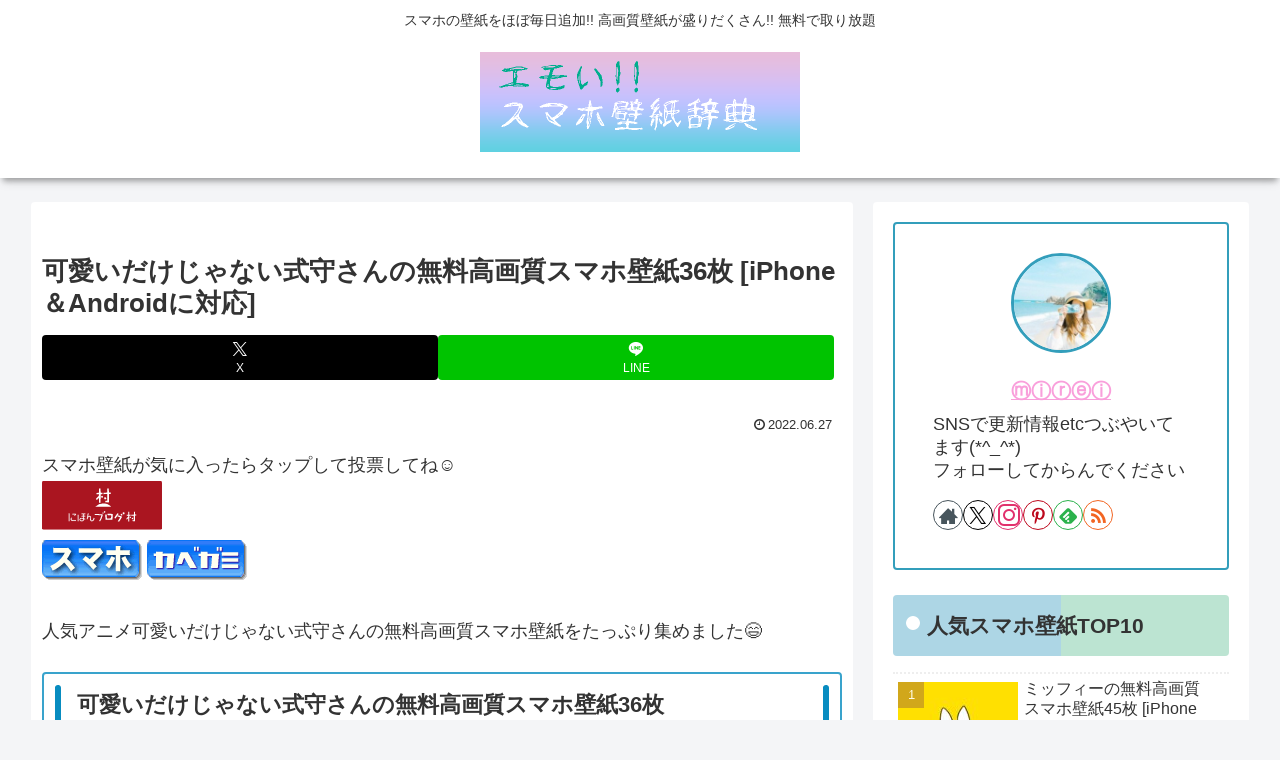

--- FILE ---
content_type: text/html; charset=utf-8
request_url: https://www.google.com/recaptcha/api2/aframe
body_size: 116
content:
<!DOCTYPE HTML><html><head><meta http-equiv="content-type" content="text/html; charset=UTF-8"></head><body><script nonce="ZuIOI-XY_-_q6VEOLMVnQw">/** Anti-fraud and anti-abuse applications only. See google.com/recaptcha */ try{var clients={'sodar':'https://pagead2.googlesyndication.com/pagead/sodar?'};window.addEventListener("message",function(a){try{if(a.source===window.parent){var b=JSON.parse(a.data);var c=clients[b['id']];if(c){var d=document.createElement('img');d.src=c+b['params']+'&rc='+(localStorage.getItem("rc::a")?sessionStorage.getItem("rc::b"):"");window.document.body.appendChild(d);sessionStorage.setItem("rc::e",parseInt(sessionStorage.getItem("rc::e")||0)+1);localStorage.setItem("rc::h",'1769506693407');}}}catch(b){}});window.parent.postMessage("_grecaptcha_ready", "*");}catch(b){}</script></body></html>